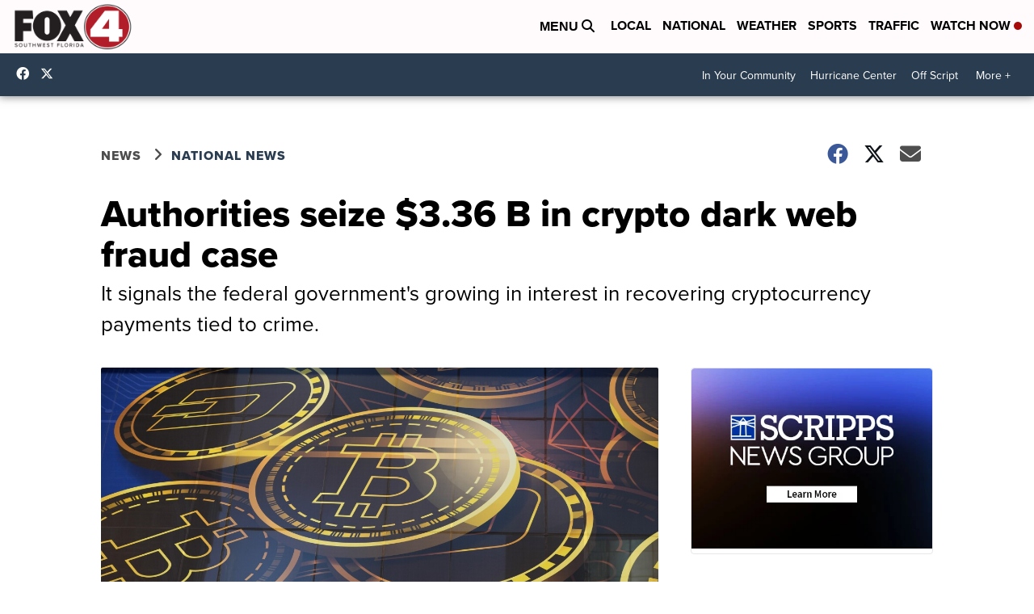

--- FILE ---
content_type: application/javascript; charset=utf-8
request_url: https://fundingchoicesmessages.google.com/f/AGSKWxXYNacunkOw6iuq8CEXDI-_1qYpgTUkSxr5buANsJtSeTXiBwyRFuycFUi9C9zLTILxjkVdGLJ1CiOSE3mG2unHgrnl9KsXmkX_94adrsgj1SDkRZp72aOWyft5FkqjV0bt0ltN9YN62UhOksMtKyKnyofXNITMe5kkK2RCzmJf6UDfQdMMmIJWCH2-/__adslist./roturl.js/bdcustomadsense-/adbug_/468x80b.
body_size: -1290
content:
window['0deb0a15-33d4-4e5d-b6de-4e9b7df931a3'] = true;